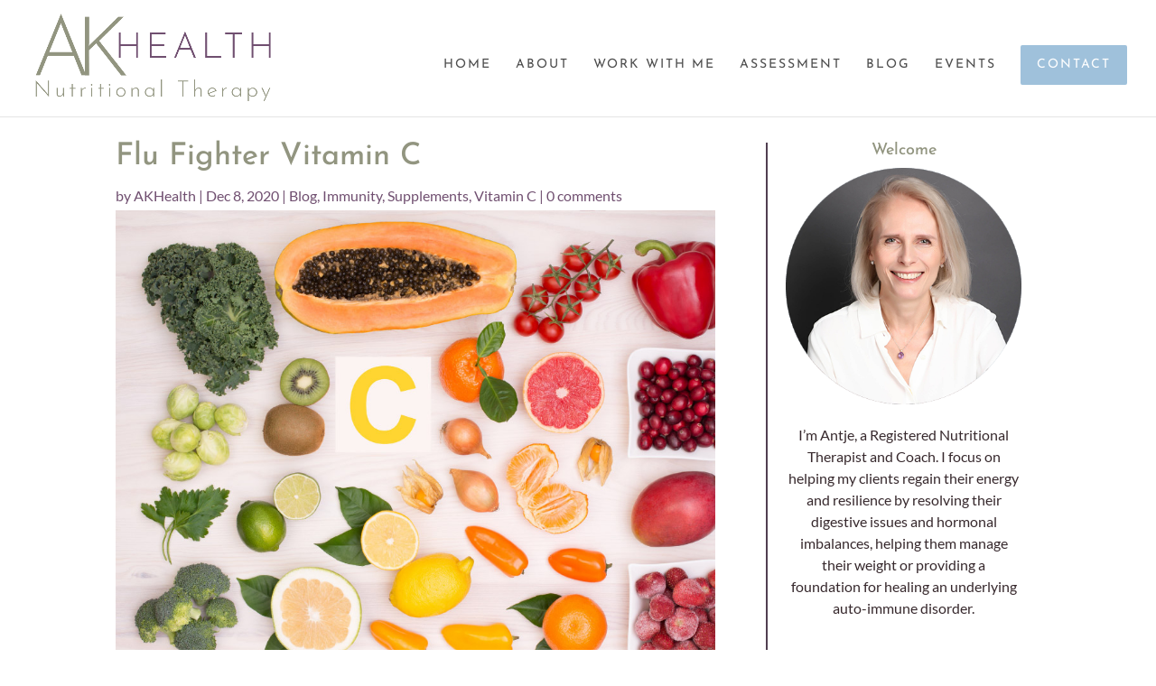

--- FILE ---
content_type: text/html; charset=utf-8
request_url: https://www.google.com/recaptcha/api2/anchor?ar=1&k=6LcXK0srAAAAAMCywh2JrRNPLf1QzfAWouWTdP35&co=aHR0cHM6Ly9ha2hlYWx0aC5jby51azo0NDM.&hl=en&v=N67nZn4AqZkNcbeMu4prBgzg&size=invisible&anchor-ms=20000&execute-ms=30000&cb=34b2dfxr778w
body_size: 48786
content:
<!DOCTYPE HTML><html dir="ltr" lang="en"><head><meta http-equiv="Content-Type" content="text/html; charset=UTF-8">
<meta http-equiv="X-UA-Compatible" content="IE=edge">
<title>reCAPTCHA</title>
<style type="text/css">
/* cyrillic-ext */
@font-face {
  font-family: 'Roboto';
  font-style: normal;
  font-weight: 400;
  font-stretch: 100%;
  src: url(//fonts.gstatic.com/s/roboto/v48/KFO7CnqEu92Fr1ME7kSn66aGLdTylUAMa3GUBHMdazTgWw.woff2) format('woff2');
  unicode-range: U+0460-052F, U+1C80-1C8A, U+20B4, U+2DE0-2DFF, U+A640-A69F, U+FE2E-FE2F;
}
/* cyrillic */
@font-face {
  font-family: 'Roboto';
  font-style: normal;
  font-weight: 400;
  font-stretch: 100%;
  src: url(//fonts.gstatic.com/s/roboto/v48/KFO7CnqEu92Fr1ME7kSn66aGLdTylUAMa3iUBHMdazTgWw.woff2) format('woff2');
  unicode-range: U+0301, U+0400-045F, U+0490-0491, U+04B0-04B1, U+2116;
}
/* greek-ext */
@font-face {
  font-family: 'Roboto';
  font-style: normal;
  font-weight: 400;
  font-stretch: 100%;
  src: url(//fonts.gstatic.com/s/roboto/v48/KFO7CnqEu92Fr1ME7kSn66aGLdTylUAMa3CUBHMdazTgWw.woff2) format('woff2');
  unicode-range: U+1F00-1FFF;
}
/* greek */
@font-face {
  font-family: 'Roboto';
  font-style: normal;
  font-weight: 400;
  font-stretch: 100%;
  src: url(//fonts.gstatic.com/s/roboto/v48/KFO7CnqEu92Fr1ME7kSn66aGLdTylUAMa3-UBHMdazTgWw.woff2) format('woff2');
  unicode-range: U+0370-0377, U+037A-037F, U+0384-038A, U+038C, U+038E-03A1, U+03A3-03FF;
}
/* math */
@font-face {
  font-family: 'Roboto';
  font-style: normal;
  font-weight: 400;
  font-stretch: 100%;
  src: url(//fonts.gstatic.com/s/roboto/v48/KFO7CnqEu92Fr1ME7kSn66aGLdTylUAMawCUBHMdazTgWw.woff2) format('woff2');
  unicode-range: U+0302-0303, U+0305, U+0307-0308, U+0310, U+0312, U+0315, U+031A, U+0326-0327, U+032C, U+032F-0330, U+0332-0333, U+0338, U+033A, U+0346, U+034D, U+0391-03A1, U+03A3-03A9, U+03B1-03C9, U+03D1, U+03D5-03D6, U+03F0-03F1, U+03F4-03F5, U+2016-2017, U+2034-2038, U+203C, U+2040, U+2043, U+2047, U+2050, U+2057, U+205F, U+2070-2071, U+2074-208E, U+2090-209C, U+20D0-20DC, U+20E1, U+20E5-20EF, U+2100-2112, U+2114-2115, U+2117-2121, U+2123-214F, U+2190, U+2192, U+2194-21AE, U+21B0-21E5, U+21F1-21F2, U+21F4-2211, U+2213-2214, U+2216-22FF, U+2308-230B, U+2310, U+2319, U+231C-2321, U+2336-237A, U+237C, U+2395, U+239B-23B7, U+23D0, U+23DC-23E1, U+2474-2475, U+25AF, U+25B3, U+25B7, U+25BD, U+25C1, U+25CA, U+25CC, U+25FB, U+266D-266F, U+27C0-27FF, U+2900-2AFF, U+2B0E-2B11, U+2B30-2B4C, U+2BFE, U+3030, U+FF5B, U+FF5D, U+1D400-1D7FF, U+1EE00-1EEFF;
}
/* symbols */
@font-face {
  font-family: 'Roboto';
  font-style: normal;
  font-weight: 400;
  font-stretch: 100%;
  src: url(//fonts.gstatic.com/s/roboto/v48/KFO7CnqEu92Fr1ME7kSn66aGLdTylUAMaxKUBHMdazTgWw.woff2) format('woff2');
  unicode-range: U+0001-000C, U+000E-001F, U+007F-009F, U+20DD-20E0, U+20E2-20E4, U+2150-218F, U+2190, U+2192, U+2194-2199, U+21AF, U+21E6-21F0, U+21F3, U+2218-2219, U+2299, U+22C4-22C6, U+2300-243F, U+2440-244A, U+2460-24FF, U+25A0-27BF, U+2800-28FF, U+2921-2922, U+2981, U+29BF, U+29EB, U+2B00-2BFF, U+4DC0-4DFF, U+FFF9-FFFB, U+10140-1018E, U+10190-1019C, U+101A0, U+101D0-101FD, U+102E0-102FB, U+10E60-10E7E, U+1D2C0-1D2D3, U+1D2E0-1D37F, U+1F000-1F0FF, U+1F100-1F1AD, U+1F1E6-1F1FF, U+1F30D-1F30F, U+1F315, U+1F31C, U+1F31E, U+1F320-1F32C, U+1F336, U+1F378, U+1F37D, U+1F382, U+1F393-1F39F, U+1F3A7-1F3A8, U+1F3AC-1F3AF, U+1F3C2, U+1F3C4-1F3C6, U+1F3CA-1F3CE, U+1F3D4-1F3E0, U+1F3ED, U+1F3F1-1F3F3, U+1F3F5-1F3F7, U+1F408, U+1F415, U+1F41F, U+1F426, U+1F43F, U+1F441-1F442, U+1F444, U+1F446-1F449, U+1F44C-1F44E, U+1F453, U+1F46A, U+1F47D, U+1F4A3, U+1F4B0, U+1F4B3, U+1F4B9, U+1F4BB, U+1F4BF, U+1F4C8-1F4CB, U+1F4D6, U+1F4DA, U+1F4DF, U+1F4E3-1F4E6, U+1F4EA-1F4ED, U+1F4F7, U+1F4F9-1F4FB, U+1F4FD-1F4FE, U+1F503, U+1F507-1F50B, U+1F50D, U+1F512-1F513, U+1F53E-1F54A, U+1F54F-1F5FA, U+1F610, U+1F650-1F67F, U+1F687, U+1F68D, U+1F691, U+1F694, U+1F698, U+1F6AD, U+1F6B2, U+1F6B9-1F6BA, U+1F6BC, U+1F6C6-1F6CF, U+1F6D3-1F6D7, U+1F6E0-1F6EA, U+1F6F0-1F6F3, U+1F6F7-1F6FC, U+1F700-1F7FF, U+1F800-1F80B, U+1F810-1F847, U+1F850-1F859, U+1F860-1F887, U+1F890-1F8AD, U+1F8B0-1F8BB, U+1F8C0-1F8C1, U+1F900-1F90B, U+1F93B, U+1F946, U+1F984, U+1F996, U+1F9E9, U+1FA00-1FA6F, U+1FA70-1FA7C, U+1FA80-1FA89, U+1FA8F-1FAC6, U+1FACE-1FADC, U+1FADF-1FAE9, U+1FAF0-1FAF8, U+1FB00-1FBFF;
}
/* vietnamese */
@font-face {
  font-family: 'Roboto';
  font-style: normal;
  font-weight: 400;
  font-stretch: 100%;
  src: url(//fonts.gstatic.com/s/roboto/v48/KFO7CnqEu92Fr1ME7kSn66aGLdTylUAMa3OUBHMdazTgWw.woff2) format('woff2');
  unicode-range: U+0102-0103, U+0110-0111, U+0128-0129, U+0168-0169, U+01A0-01A1, U+01AF-01B0, U+0300-0301, U+0303-0304, U+0308-0309, U+0323, U+0329, U+1EA0-1EF9, U+20AB;
}
/* latin-ext */
@font-face {
  font-family: 'Roboto';
  font-style: normal;
  font-weight: 400;
  font-stretch: 100%;
  src: url(//fonts.gstatic.com/s/roboto/v48/KFO7CnqEu92Fr1ME7kSn66aGLdTylUAMa3KUBHMdazTgWw.woff2) format('woff2');
  unicode-range: U+0100-02BA, U+02BD-02C5, U+02C7-02CC, U+02CE-02D7, U+02DD-02FF, U+0304, U+0308, U+0329, U+1D00-1DBF, U+1E00-1E9F, U+1EF2-1EFF, U+2020, U+20A0-20AB, U+20AD-20C0, U+2113, U+2C60-2C7F, U+A720-A7FF;
}
/* latin */
@font-face {
  font-family: 'Roboto';
  font-style: normal;
  font-weight: 400;
  font-stretch: 100%;
  src: url(//fonts.gstatic.com/s/roboto/v48/KFO7CnqEu92Fr1ME7kSn66aGLdTylUAMa3yUBHMdazQ.woff2) format('woff2');
  unicode-range: U+0000-00FF, U+0131, U+0152-0153, U+02BB-02BC, U+02C6, U+02DA, U+02DC, U+0304, U+0308, U+0329, U+2000-206F, U+20AC, U+2122, U+2191, U+2193, U+2212, U+2215, U+FEFF, U+FFFD;
}
/* cyrillic-ext */
@font-face {
  font-family: 'Roboto';
  font-style: normal;
  font-weight: 500;
  font-stretch: 100%;
  src: url(//fonts.gstatic.com/s/roboto/v48/KFO7CnqEu92Fr1ME7kSn66aGLdTylUAMa3GUBHMdazTgWw.woff2) format('woff2');
  unicode-range: U+0460-052F, U+1C80-1C8A, U+20B4, U+2DE0-2DFF, U+A640-A69F, U+FE2E-FE2F;
}
/* cyrillic */
@font-face {
  font-family: 'Roboto';
  font-style: normal;
  font-weight: 500;
  font-stretch: 100%;
  src: url(//fonts.gstatic.com/s/roboto/v48/KFO7CnqEu92Fr1ME7kSn66aGLdTylUAMa3iUBHMdazTgWw.woff2) format('woff2');
  unicode-range: U+0301, U+0400-045F, U+0490-0491, U+04B0-04B1, U+2116;
}
/* greek-ext */
@font-face {
  font-family: 'Roboto';
  font-style: normal;
  font-weight: 500;
  font-stretch: 100%;
  src: url(//fonts.gstatic.com/s/roboto/v48/KFO7CnqEu92Fr1ME7kSn66aGLdTylUAMa3CUBHMdazTgWw.woff2) format('woff2');
  unicode-range: U+1F00-1FFF;
}
/* greek */
@font-face {
  font-family: 'Roboto';
  font-style: normal;
  font-weight: 500;
  font-stretch: 100%;
  src: url(//fonts.gstatic.com/s/roboto/v48/KFO7CnqEu92Fr1ME7kSn66aGLdTylUAMa3-UBHMdazTgWw.woff2) format('woff2');
  unicode-range: U+0370-0377, U+037A-037F, U+0384-038A, U+038C, U+038E-03A1, U+03A3-03FF;
}
/* math */
@font-face {
  font-family: 'Roboto';
  font-style: normal;
  font-weight: 500;
  font-stretch: 100%;
  src: url(//fonts.gstatic.com/s/roboto/v48/KFO7CnqEu92Fr1ME7kSn66aGLdTylUAMawCUBHMdazTgWw.woff2) format('woff2');
  unicode-range: U+0302-0303, U+0305, U+0307-0308, U+0310, U+0312, U+0315, U+031A, U+0326-0327, U+032C, U+032F-0330, U+0332-0333, U+0338, U+033A, U+0346, U+034D, U+0391-03A1, U+03A3-03A9, U+03B1-03C9, U+03D1, U+03D5-03D6, U+03F0-03F1, U+03F4-03F5, U+2016-2017, U+2034-2038, U+203C, U+2040, U+2043, U+2047, U+2050, U+2057, U+205F, U+2070-2071, U+2074-208E, U+2090-209C, U+20D0-20DC, U+20E1, U+20E5-20EF, U+2100-2112, U+2114-2115, U+2117-2121, U+2123-214F, U+2190, U+2192, U+2194-21AE, U+21B0-21E5, U+21F1-21F2, U+21F4-2211, U+2213-2214, U+2216-22FF, U+2308-230B, U+2310, U+2319, U+231C-2321, U+2336-237A, U+237C, U+2395, U+239B-23B7, U+23D0, U+23DC-23E1, U+2474-2475, U+25AF, U+25B3, U+25B7, U+25BD, U+25C1, U+25CA, U+25CC, U+25FB, U+266D-266F, U+27C0-27FF, U+2900-2AFF, U+2B0E-2B11, U+2B30-2B4C, U+2BFE, U+3030, U+FF5B, U+FF5D, U+1D400-1D7FF, U+1EE00-1EEFF;
}
/* symbols */
@font-face {
  font-family: 'Roboto';
  font-style: normal;
  font-weight: 500;
  font-stretch: 100%;
  src: url(//fonts.gstatic.com/s/roboto/v48/KFO7CnqEu92Fr1ME7kSn66aGLdTylUAMaxKUBHMdazTgWw.woff2) format('woff2');
  unicode-range: U+0001-000C, U+000E-001F, U+007F-009F, U+20DD-20E0, U+20E2-20E4, U+2150-218F, U+2190, U+2192, U+2194-2199, U+21AF, U+21E6-21F0, U+21F3, U+2218-2219, U+2299, U+22C4-22C6, U+2300-243F, U+2440-244A, U+2460-24FF, U+25A0-27BF, U+2800-28FF, U+2921-2922, U+2981, U+29BF, U+29EB, U+2B00-2BFF, U+4DC0-4DFF, U+FFF9-FFFB, U+10140-1018E, U+10190-1019C, U+101A0, U+101D0-101FD, U+102E0-102FB, U+10E60-10E7E, U+1D2C0-1D2D3, U+1D2E0-1D37F, U+1F000-1F0FF, U+1F100-1F1AD, U+1F1E6-1F1FF, U+1F30D-1F30F, U+1F315, U+1F31C, U+1F31E, U+1F320-1F32C, U+1F336, U+1F378, U+1F37D, U+1F382, U+1F393-1F39F, U+1F3A7-1F3A8, U+1F3AC-1F3AF, U+1F3C2, U+1F3C4-1F3C6, U+1F3CA-1F3CE, U+1F3D4-1F3E0, U+1F3ED, U+1F3F1-1F3F3, U+1F3F5-1F3F7, U+1F408, U+1F415, U+1F41F, U+1F426, U+1F43F, U+1F441-1F442, U+1F444, U+1F446-1F449, U+1F44C-1F44E, U+1F453, U+1F46A, U+1F47D, U+1F4A3, U+1F4B0, U+1F4B3, U+1F4B9, U+1F4BB, U+1F4BF, U+1F4C8-1F4CB, U+1F4D6, U+1F4DA, U+1F4DF, U+1F4E3-1F4E6, U+1F4EA-1F4ED, U+1F4F7, U+1F4F9-1F4FB, U+1F4FD-1F4FE, U+1F503, U+1F507-1F50B, U+1F50D, U+1F512-1F513, U+1F53E-1F54A, U+1F54F-1F5FA, U+1F610, U+1F650-1F67F, U+1F687, U+1F68D, U+1F691, U+1F694, U+1F698, U+1F6AD, U+1F6B2, U+1F6B9-1F6BA, U+1F6BC, U+1F6C6-1F6CF, U+1F6D3-1F6D7, U+1F6E0-1F6EA, U+1F6F0-1F6F3, U+1F6F7-1F6FC, U+1F700-1F7FF, U+1F800-1F80B, U+1F810-1F847, U+1F850-1F859, U+1F860-1F887, U+1F890-1F8AD, U+1F8B0-1F8BB, U+1F8C0-1F8C1, U+1F900-1F90B, U+1F93B, U+1F946, U+1F984, U+1F996, U+1F9E9, U+1FA00-1FA6F, U+1FA70-1FA7C, U+1FA80-1FA89, U+1FA8F-1FAC6, U+1FACE-1FADC, U+1FADF-1FAE9, U+1FAF0-1FAF8, U+1FB00-1FBFF;
}
/* vietnamese */
@font-face {
  font-family: 'Roboto';
  font-style: normal;
  font-weight: 500;
  font-stretch: 100%;
  src: url(//fonts.gstatic.com/s/roboto/v48/KFO7CnqEu92Fr1ME7kSn66aGLdTylUAMa3OUBHMdazTgWw.woff2) format('woff2');
  unicode-range: U+0102-0103, U+0110-0111, U+0128-0129, U+0168-0169, U+01A0-01A1, U+01AF-01B0, U+0300-0301, U+0303-0304, U+0308-0309, U+0323, U+0329, U+1EA0-1EF9, U+20AB;
}
/* latin-ext */
@font-face {
  font-family: 'Roboto';
  font-style: normal;
  font-weight: 500;
  font-stretch: 100%;
  src: url(//fonts.gstatic.com/s/roboto/v48/KFO7CnqEu92Fr1ME7kSn66aGLdTylUAMa3KUBHMdazTgWw.woff2) format('woff2');
  unicode-range: U+0100-02BA, U+02BD-02C5, U+02C7-02CC, U+02CE-02D7, U+02DD-02FF, U+0304, U+0308, U+0329, U+1D00-1DBF, U+1E00-1E9F, U+1EF2-1EFF, U+2020, U+20A0-20AB, U+20AD-20C0, U+2113, U+2C60-2C7F, U+A720-A7FF;
}
/* latin */
@font-face {
  font-family: 'Roboto';
  font-style: normal;
  font-weight: 500;
  font-stretch: 100%;
  src: url(//fonts.gstatic.com/s/roboto/v48/KFO7CnqEu92Fr1ME7kSn66aGLdTylUAMa3yUBHMdazQ.woff2) format('woff2');
  unicode-range: U+0000-00FF, U+0131, U+0152-0153, U+02BB-02BC, U+02C6, U+02DA, U+02DC, U+0304, U+0308, U+0329, U+2000-206F, U+20AC, U+2122, U+2191, U+2193, U+2212, U+2215, U+FEFF, U+FFFD;
}
/* cyrillic-ext */
@font-face {
  font-family: 'Roboto';
  font-style: normal;
  font-weight: 900;
  font-stretch: 100%;
  src: url(//fonts.gstatic.com/s/roboto/v48/KFO7CnqEu92Fr1ME7kSn66aGLdTylUAMa3GUBHMdazTgWw.woff2) format('woff2');
  unicode-range: U+0460-052F, U+1C80-1C8A, U+20B4, U+2DE0-2DFF, U+A640-A69F, U+FE2E-FE2F;
}
/* cyrillic */
@font-face {
  font-family: 'Roboto';
  font-style: normal;
  font-weight: 900;
  font-stretch: 100%;
  src: url(//fonts.gstatic.com/s/roboto/v48/KFO7CnqEu92Fr1ME7kSn66aGLdTylUAMa3iUBHMdazTgWw.woff2) format('woff2');
  unicode-range: U+0301, U+0400-045F, U+0490-0491, U+04B0-04B1, U+2116;
}
/* greek-ext */
@font-face {
  font-family: 'Roboto';
  font-style: normal;
  font-weight: 900;
  font-stretch: 100%;
  src: url(//fonts.gstatic.com/s/roboto/v48/KFO7CnqEu92Fr1ME7kSn66aGLdTylUAMa3CUBHMdazTgWw.woff2) format('woff2');
  unicode-range: U+1F00-1FFF;
}
/* greek */
@font-face {
  font-family: 'Roboto';
  font-style: normal;
  font-weight: 900;
  font-stretch: 100%;
  src: url(//fonts.gstatic.com/s/roboto/v48/KFO7CnqEu92Fr1ME7kSn66aGLdTylUAMa3-UBHMdazTgWw.woff2) format('woff2');
  unicode-range: U+0370-0377, U+037A-037F, U+0384-038A, U+038C, U+038E-03A1, U+03A3-03FF;
}
/* math */
@font-face {
  font-family: 'Roboto';
  font-style: normal;
  font-weight: 900;
  font-stretch: 100%;
  src: url(//fonts.gstatic.com/s/roboto/v48/KFO7CnqEu92Fr1ME7kSn66aGLdTylUAMawCUBHMdazTgWw.woff2) format('woff2');
  unicode-range: U+0302-0303, U+0305, U+0307-0308, U+0310, U+0312, U+0315, U+031A, U+0326-0327, U+032C, U+032F-0330, U+0332-0333, U+0338, U+033A, U+0346, U+034D, U+0391-03A1, U+03A3-03A9, U+03B1-03C9, U+03D1, U+03D5-03D6, U+03F0-03F1, U+03F4-03F5, U+2016-2017, U+2034-2038, U+203C, U+2040, U+2043, U+2047, U+2050, U+2057, U+205F, U+2070-2071, U+2074-208E, U+2090-209C, U+20D0-20DC, U+20E1, U+20E5-20EF, U+2100-2112, U+2114-2115, U+2117-2121, U+2123-214F, U+2190, U+2192, U+2194-21AE, U+21B0-21E5, U+21F1-21F2, U+21F4-2211, U+2213-2214, U+2216-22FF, U+2308-230B, U+2310, U+2319, U+231C-2321, U+2336-237A, U+237C, U+2395, U+239B-23B7, U+23D0, U+23DC-23E1, U+2474-2475, U+25AF, U+25B3, U+25B7, U+25BD, U+25C1, U+25CA, U+25CC, U+25FB, U+266D-266F, U+27C0-27FF, U+2900-2AFF, U+2B0E-2B11, U+2B30-2B4C, U+2BFE, U+3030, U+FF5B, U+FF5D, U+1D400-1D7FF, U+1EE00-1EEFF;
}
/* symbols */
@font-face {
  font-family: 'Roboto';
  font-style: normal;
  font-weight: 900;
  font-stretch: 100%;
  src: url(//fonts.gstatic.com/s/roboto/v48/KFO7CnqEu92Fr1ME7kSn66aGLdTylUAMaxKUBHMdazTgWw.woff2) format('woff2');
  unicode-range: U+0001-000C, U+000E-001F, U+007F-009F, U+20DD-20E0, U+20E2-20E4, U+2150-218F, U+2190, U+2192, U+2194-2199, U+21AF, U+21E6-21F0, U+21F3, U+2218-2219, U+2299, U+22C4-22C6, U+2300-243F, U+2440-244A, U+2460-24FF, U+25A0-27BF, U+2800-28FF, U+2921-2922, U+2981, U+29BF, U+29EB, U+2B00-2BFF, U+4DC0-4DFF, U+FFF9-FFFB, U+10140-1018E, U+10190-1019C, U+101A0, U+101D0-101FD, U+102E0-102FB, U+10E60-10E7E, U+1D2C0-1D2D3, U+1D2E0-1D37F, U+1F000-1F0FF, U+1F100-1F1AD, U+1F1E6-1F1FF, U+1F30D-1F30F, U+1F315, U+1F31C, U+1F31E, U+1F320-1F32C, U+1F336, U+1F378, U+1F37D, U+1F382, U+1F393-1F39F, U+1F3A7-1F3A8, U+1F3AC-1F3AF, U+1F3C2, U+1F3C4-1F3C6, U+1F3CA-1F3CE, U+1F3D4-1F3E0, U+1F3ED, U+1F3F1-1F3F3, U+1F3F5-1F3F7, U+1F408, U+1F415, U+1F41F, U+1F426, U+1F43F, U+1F441-1F442, U+1F444, U+1F446-1F449, U+1F44C-1F44E, U+1F453, U+1F46A, U+1F47D, U+1F4A3, U+1F4B0, U+1F4B3, U+1F4B9, U+1F4BB, U+1F4BF, U+1F4C8-1F4CB, U+1F4D6, U+1F4DA, U+1F4DF, U+1F4E3-1F4E6, U+1F4EA-1F4ED, U+1F4F7, U+1F4F9-1F4FB, U+1F4FD-1F4FE, U+1F503, U+1F507-1F50B, U+1F50D, U+1F512-1F513, U+1F53E-1F54A, U+1F54F-1F5FA, U+1F610, U+1F650-1F67F, U+1F687, U+1F68D, U+1F691, U+1F694, U+1F698, U+1F6AD, U+1F6B2, U+1F6B9-1F6BA, U+1F6BC, U+1F6C6-1F6CF, U+1F6D3-1F6D7, U+1F6E0-1F6EA, U+1F6F0-1F6F3, U+1F6F7-1F6FC, U+1F700-1F7FF, U+1F800-1F80B, U+1F810-1F847, U+1F850-1F859, U+1F860-1F887, U+1F890-1F8AD, U+1F8B0-1F8BB, U+1F8C0-1F8C1, U+1F900-1F90B, U+1F93B, U+1F946, U+1F984, U+1F996, U+1F9E9, U+1FA00-1FA6F, U+1FA70-1FA7C, U+1FA80-1FA89, U+1FA8F-1FAC6, U+1FACE-1FADC, U+1FADF-1FAE9, U+1FAF0-1FAF8, U+1FB00-1FBFF;
}
/* vietnamese */
@font-face {
  font-family: 'Roboto';
  font-style: normal;
  font-weight: 900;
  font-stretch: 100%;
  src: url(//fonts.gstatic.com/s/roboto/v48/KFO7CnqEu92Fr1ME7kSn66aGLdTylUAMa3OUBHMdazTgWw.woff2) format('woff2');
  unicode-range: U+0102-0103, U+0110-0111, U+0128-0129, U+0168-0169, U+01A0-01A1, U+01AF-01B0, U+0300-0301, U+0303-0304, U+0308-0309, U+0323, U+0329, U+1EA0-1EF9, U+20AB;
}
/* latin-ext */
@font-face {
  font-family: 'Roboto';
  font-style: normal;
  font-weight: 900;
  font-stretch: 100%;
  src: url(//fonts.gstatic.com/s/roboto/v48/KFO7CnqEu92Fr1ME7kSn66aGLdTylUAMa3KUBHMdazTgWw.woff2) format('woff2');
  unicode-range: U+0100-02BA, U+02BD-02C5, U+02C7-02CC, U+02CE-02D7, U+02DD-02FF, U+0304, U+0308, U+0329, U+1D00-1DBF, U+1E00-1E9F, U+1EF2-1EFF, U+2020, U+20A0-20AB, U+20AD-20C0, U+2113, U+2C60-2C7F, U+A720-A7FF;
}
/* latin */
@font-face {
  font-family: 'Roboto';
  font-style: normal;
  font-weight: 900;
  font-stretch: 100%;
  src: url(//fonts.gstatic.com/s/roboto/v48/KFO7CnqEu92Fr1ME7kSn66aGLdTylUAMa3yUBHMdazQ.woff2) format('woff2');
  unicode-range: U+0000-00FF, U+0131, U+0152-0153, U+02BB-02BC, U+02C6, U+02DA, U+02DC, U+0304, U+0308, U+0329, U+2000-206F, U+20AC, U+2122, U+2191, U+2193, U+2212, U+2215, U+FEFF, U+FFFD;
}

</style>
<link rel="stylesheet" type="text/css" href="https://www.gstatic.com/recaptcha/releases/N67nZn4AqZkNcbeMu4prBgzg/styles__ltr.css">
<script nonce="BP7-j41pmaOxQMpVnKFajw" type="text/javascript">window['__recaptcha_api'] = 'https://www.google.com/recaptcha/api2/';</script>
<script type="text/javascript" src="https://www.gstatic.com/recaptcha/releases/N67nZn4AqZkNcbeMu4prBgzg/recaptcha__en.js" nonce="BP7-j41pmaOxQMpVnKFajw">
      
    </script></head>
<body><div id="rc-anchor-alert" class="rc-anchor-alert"></div>
<input type="hidden" id="recaptcha-token" value="[base64]">
<script type="text/javascript" nonce="BP7-j41pmaOxQMpVnKFajw">
      recaptcha.anchor.Main.init("[\x22ainput\x22,[\x22bgdata\x22,\x22\x22,\[base64]/[base64]/MjU1Ong/[base64]/[base64]/[base64]/[base64]/[base64]/[base64]/[base64]/[base64]/[base64]/[base64]/[base64]/[base64]/[base64]/[base64]/[base64]\\u003d\x22,\[base64]\\u003d\x22,\[base64]/DnlV4YcKzw5nDgsOPBcK4w69lG0E0N8O/wp/ClwTDpD7CrsOoeUNswrQNwpZjXcKsejjCmMOOw77CpxHCp0pcw6PDjknDrx7CgRVpwovDr8OowoEsw6kFVsKIKGrCicKqAMOhwq3DgwkQwrDDisKBATsMRMOhN0wNQMOOX3XDl8Kbw4vDrGt/HwoOw6DCqsOZw4RdwrPDnlrCpTh/w7zCmCNQwrgAdiUlTH/Ck8K/w7bChcKuw7IODDHCpxp6wolhMsKhc8K1wqjCqhQFQQDCi27DjU0Jw6kMw6PDqCtyYntRC8KKw4pMw7N4wrIYw4fDlyDCrTLChsKKwq/DiwI/ZsKswoHDjxkpfMO7w47Dl8Ktw6vDokfCkVNUXMOfFcKnAcKhw4fDn8K7NRl4wpzCpsO/[base64]/[base64]/CssKsw5JiwqY0w7NSbBHCtlPDt3UNfsKldMKCWMOxw5/DnC9Kw4t8fTrCgSoxw5I7EjLCmsK/[base64]/Ci33CmGE+EnTDg8K4wrpQG8OTD3TCj8KzEm9yw47DpMKLw7DDjTzDoGxJwpwgV8KVZ8OESR1JwpjCvj7Dm8OXAmbDrnFvw7rDo8K8wqwNIsOuWUXCjcOwaV/CtGVIQsO5OsK/[base64]/Cn1YVCsKYJsKtWsOPHMO2QMOzw60XCVt4HzzCjcONSh/DlsKlw7HDpT3CjcOAw6FWeS/Dh0bCgHtYwqU1fMKnY8O6wpN1eXQzdMOOwqdCKsKYZT3DqgPDnDcNIxY0S8KUwqlaecKbwoZlwp5Dw4DChQ1cwpFXdT3DgcODYcO4OizDhxZFAEDDnX3CpsOJdcOvHRMmbiTDmsOLwoPDiyHCsQUdwo/ClRrCv8Klw4PDtMOeO8O8w4jDhMK1ZDQYB8K9w6TDgUtcw4/DgnLCtsKccFXDq3VvDGEqw6fClFDCgsKfwrHDlnxTwocpw4lZwpUlVknDilPDmsKYw6rDncKUasKLaU1gYxbDhMKyHw7DgmMNwofCjG9jw4tzN1d+GgVJwrrCgsKkMQp2wrHCpiBhw7pZw4PCiMOnI3HDisKowrbCnUvDjBtfw6rCrsK2IsK4wr3CtMO/[base64]/ecOvwpnCjMO5JCbDosKCwrHDkQRgwpPCocOtVsOgfcOMWhzCrMO1YcO3Rw1Hw4c/wrHCs8OVLcObNsOvwqrCjQbCvXUqw7vDrBjDkgVGwqTCpRIgw7RIU389wqUHw6FyEB7DiBTCucKTw6PCuWTCrMKvBMOuJm5BCMOPHcKHwrjDp1LCnsOQNMKGMCHDmcKZw5vDs8KtFELDkcO/J8Krw6BKwpbDpsKewqvCucOfERHCoFzDisKKw5Iwwq7Ci8KHABwKX3NpwrvCgU1GbQjCo0NlwrvDnsKkw7k3B8OSw41+wr9ewpY/YCDDn8Khwo8pfMOQwrdxRMKEwr88wo3DkRNOA8Kowp/CqcO4w5hgwpHDr0bDkWQIVxA/[base64]/Doy7DosKVQ1bCgF4eJcOsw75aw7TCu0XDrMKyGkPDuU3DjcOzXcO/[base64]/wpYQfsKwwptuwpZTNcOeUBLDmcO/[base64]/dXhEQlQvC8KBGMOYDsKWX8O2SAcOwognwp/Cs8OaLMOjecOpwqRKBsOOwqgtw5zDiMO1wr5Lw6ElwqjDgxAgRy7DkMOfecKywqDDj8KQKcOmScOLKWTDisK1w7bCvS57wozDssKFO8OZwokjCMOyw7HCtAlyBnUOwoUWS0bDu1txw7LCksO9wqghwp/DnsOJwpbCtsKEFWDCkUzCkirDr8Kfw5BTRcKxXsKCwolpIhPCim/CtHwzwqUFPTnCl8KOwp/DtigBLQ9uwo5NwoBowqdlZxfDknDCpmllwqhpw74+w417wojDh3XDmsKOwrrDvMKwbQc9w43DlCvDtcKXwp/[base64]/JCo+wopIChs4w6zDiBh+w4Bgwo/DhcOswqVJJX8xacOjw49CwpgQaixVdsO/w68XZAk5ZRXCsFXDoAYjw77Cu1/DncODDEpOQsKYwovDlXjCuy5gIx/DjMOgwr1GwrwQFcKaw4PDm8KHwobDjcO+wp7Cn8KyPsOnwp3CsSPCgsKpw6ArWMKjNGNJwqLCjsO4woTCryrDu0hzw5XDumEbw5tiw4bChcOmKSXCgMOcwph2woTCmS8pfxPCiEPDhMKswrHCj8KoEsK4w5h+H8Oew4LCnsOzAD/Dvk7Dt0ZFwpfDkS7CusK9QBl5JU/[base64]/DkMOMLzdUacKcw6BgG8K8w7bDtWA9CE0XScOHYMKWw4rDsMOnwoxRw77Dig/CvMOJwqwTw5VWw44sQWLDm0gqw4vCnkTDgcKEf8Klwp59wrvCgsKdQMOQf8Kkwp1AfU7CmyZVecK8fsOFQ8Khw7IXd3bChcK7EMKWw6fDt8KGwrU9eFJ9w4PCmsOcEcOBwoxyYWLDul/ChcODZ8KtNl9bwrrDl8Ksw6FjXMKAw4wfFcORw7IVBsO4w4lfd8KyZTpvwqhHw4vCh8K9wozCgcKUCcO+wpjDh3Nww6LDmTDCtMOJXsOqNsKewolfAMOjJsKww7RzVcKxw7nDpMO5ZEo4w70gDsOMwopEw5Jhw6zDsB/CmnvCl8KXw6LCpsKjwofDmQDDj8Kaw6TDrMOIaMO/ezYMPlViN1nClH8Zw6LCrVLCp8OTPi0pdsOJegzDvwXCvTbDqMO9FMKUfz7DjsKZZybCkMOrecOZZ3/CgWDDiDrDkjhgasKZwqt5w6fCnMKXwp/[base64]/DlSfDmsK/w6XCrzVGNMKMEk9vAR3Cr8O1wp4PwpPCtsKxOUvChQoYNcO4wqNYw6gTwrhhwpHDncKLanPDjsO+wrDCvGPCjcKkS8OKwqFrw57DhFDCt8KZAMOKSkllKMKFwq/DumFNTcKWVMORwqtYWsOwKDgQLcO8AsKfw5DCjGYGbmAww4TCmsKNTU3DscKSw63DmUfCtlzDk1fCvRoewpbCrMKxw5fDsQkbCm1iwoF3Y8OTwrcNwqnDoQnDjgrDul9GUXrCt8Kvw5DCocOWWjHDuEHCl2LCux/Ck8KwH8O4CcO9wpBpCMKDw4VhfcKswqAHasOzw79pfHR9YWXCqsOnFC3ClSvDh3LDmiXDnEZhbcKkXhVXw6HDusKowotGwp1XVMOecy7DtQrDiMKow5BDfEfDjsOiwrEmPcO5wrbCtcKjSMO3w5bChxQqw4nDjV9Wf8O8wofCpMKJDMKRccKOw5BbSMOew64GJsK/[base64]/[base64]/Cp3ZWw5xYwpdJP2bDnyLDjsK9wp9OLcO3wq3CkMK5awI9w6s9TFkUwotJPsKvwqNLwq5AwpoReMK+GcK/wrhOcDBwC3TCpAxFBVLDm8KZIMKSOcOyKcKSM28VwpxHdz/CnX3CjsOhwqvDucODwrQXYlTDscKhFH3DuTNtInZYIsKHNMKYXMKCw5PCoxbDlcOBwpnDmmIcLwh/w4rDl8KQBMOZZcKVw5ocwprCocKSZcO/wp0JwofDpD4MBwJXwp3DsF4FVcOqwrNIwrjCn8OOSDABO8O1D3bCgEzDmsKwA8OcG0TCr8KKwo7ClQDCjsKUNRI8w5IoSwXCoCQ9wrRwO8KFwrhJIcOAcCTCvU9AwoAEw6TDmmlzwox6d8OJSH3CpwzClVJwOlJ+wpJDwr/Cv0dbwq5jw607eW/[base64]/Dt2fDmSABEMKTGcK8wq3DqMKPwoXCu8O5wprCsMKYR8KQNwZvC8KVLjnDjcOmwqoFdzVPP1vDmMOrw4/DjRAew61bw4lRUyTCkcKww6LCisKhw7xJacKhw7XDp2XDtsOwO28Aw4fDrnwARMORw44Tw64fWcKuTTxnH2FMw54/wqXCoQkFw5bDisKmD2bDpMK7w5rDucO8wo/CscKuwqk2wrxEw5/DiGFGw6/Dp34bw7DDucKIwqt/w6HCrwMFwpbDhWPDnsKkwqkMwpkkAsKoGxNtw4HDnh/CuCjDqWXDog3Co8KvLwRrwoNdwp7CnDnCqsKrw44Uw5ZDGMONwqvDnsKZwq/[base64]/DgsOCw57DtsKXwoTDsTPCszvCosK0w6/[base64]/DjwzDjjPClVPCm8OZNsKUw6dewpPDo8OaBMKfJgQjVsKuR0gqQ8KgI8ONasOca8KBwr/CrWTDiMOUwoTChzbDoCpddCbCsSoLw5V5w6YgwpjDlinDgyjDlMKwOcORwqxKwoDDsMKGw6PDoGhmQMKzM8KPw4DCvMObK0M1PFvDny0rwp/DmTp3w7rCmRfCuHEOwoABUE3Ci8Kpwpkuw7nDtXhnBsKgD8KHB8KjKChzKsKBTMOvw7FpYibDjkvCrsKfSV1NOCdqwowdO8Kwwqd7w43Cg1Uaw5/DlB3DisOqw6fDmQbDqj/[base64]/Cj8K6MsK6wrhyB8KgwrPDjA/Cu8OCcUHDvSwnwqFGwpHCusOLwrJYbD/CqMOvCQ5QHFdLwqfDrkVGw6DCq8KddMOBDnxrw4YXGsK/w67DjsOpwqzClMOee0Z3LHxYYV8ywr3CsndifsOYw4EQwpR4JcKDCsKPIcKJw7/DqMKBKcO0wrzCjMKuw6MIw4Yzw7FrdsKpZiZ3wpPDpsOzwobCl8Ouwr7DuVXCg3/DjcOKwr51w47CksKcbMKVwod4DcKHw7rCuj4iK8KKwp8Gw74pwqLDu8KpwoFhFsKgTcKIwpLDmTzCtEzDlWV1cyQ/[base64]/DqXUswrbCr3nDgGpNw4FqZsK/dXp4wpzCpMKyw47DqcKfw53DqmUSEMKDw5/CscODO1J8w7nDqWZFwpnDmFdWw6DDnMOdOV/Dp3fDjsK1PV5tw6rClMOvwrwDwpXCn8OYwoZ+w7PCnMK7B1QJNFsNGMKfw5XCtFUQw6tSBWrDq8Ksb8OfE8KkRwdNw4TDjxEFw6/CrRXCvMK1w7VsfsK8wqp9W8OlZMOVw4BUw6XCiMORBw/[base64]/[base64]/DpMKuU2soTMOtwogNw5c0w58vZRVpSG4GLcK2N8OBwpLDt8OewonCi23CpsO7PcK5EsKdAMKjw5XCmMK/w7zCuzjClCErZ1ZvUnLCgMOGT8OeDcKjIcKywqcjPX5ya3HDgSPCt1V0wqjDmnhsWMKSwqXDhcKGw4Vww5dHwobDrMKZwpDDh8ODPcK9w6nDksOIwpI+dzrCusO3w7TCrcOyD3zDu8O/woPDkMKmDyXDjz5/woZ/[base64]/CrinDo8KqwqzCh8Kgd8OcVWbClwN4w5vDumPDgcOAw48rwoPDl8KHHD3CrDY4wqrCshB+YE7DjsO8wqJfw6bDuCEdEsKZw4BAwo3DusKaw7jDjVMAw6TCrcKewoYowrJED8K5w5PDssK0YcO2MsKBw73DvsKCw51xw6LCv8K/w4xsIsK+SMO/C8O7wqnDnG7Cr8KMdwDDowzCrHA6w5rClMKbDcOkwpIywocsN24cwowoI8K3w6YoETQCwqQowrzDrUbCqMKQDkIlw5jCrRZZJsOpwqnDq8ObwrTCmV/DoMKZHmhEwrTDi1dyP8KwwqZMwovCocOQw5x/w69NwprCsEZvSCnCscOCORBUw4/Cj8KcBBhRwp7Cs0jCjiwkFDvDrHoaA0nCgS/Cq2JgJW7CnsO6w5fCnBXChlslLcODw7dqJsOhwo8gw73Cn8ONCRJRwo7Dt0XDhTbDpHXCnSswV8KXFMOawqpgw6TCmwgywoDCmMKJwpzCknTCrgZwEknCk8Oew78uBW92EsKZw4rDrBbDihJ/Jg/DqsKswoHCucORUcKPw5rCnThww4YZaVUVD0LDkMOAccKKw49aw4rCtBrDl0/[base64]/Dg8O9DRnDqMKyE8Ohwq8zXsK4I8OLCMK+NEcWwqomVcO1M1/DgGnCnkzChcOyYj7CjEXCjsOLwoPDmBrDmcOrwqsWFnAmwqBBw4UBwpfCgMKfVcKcGcKRPk/CgcKvQsOAaBJCwqvDtcK8wrjCvMKGw5bDi8Kbw75iwoPCp8OlfsOsHMOcw71gwolqwqUID1vDuMOlT8OAw5cSw69Gwoc9bwVIw5Fiw4NAFsKXKlFBw7LDm8ORw7HDmMK7ayrDmAfDkjLDg1/CtcKpEsO+N1LDjcOAIsKSw7t3EjzDmk/DphjCsi0cwqrCkTQfwrTCmsKfwq9AwoF8LkbDpsKtwpU/OSgMa8O5wq7DksKbecOUHMKywocfN8ORw63DtMKDJCFaw7bChhhLSTN/w4jCn8OPMMO2eBPClns/woZAFgnCpcK4w79TY28YUcOAwqw/QMOTMsKqwpdIw5p7a2TChmp1w5/CsMKvOz0Dw7Bpw7dsRcKxw6fCjXjDicOFScOFwoTCsERVIAXCk8OFwrrCv1/[base64]/DmcOuIMKOwrzCrTxmw5nDv0TCrAzCpMOiw4/CsMOKwp0bw7I1WwsAw5IDclU6worDgMORGsKtw7nCh8OKw58kMsKaKhZnwrw5J8Kbwrglw5NKIMOnw6hkwoU0wq7CnMK/HQPDmh3Co8O4w4DDj31aDMOzw7HDkhRID27DhXsIw709EsOUw5pMWD/DrsKuSQsZw4JiWsO+w5XDisKkA8KbYsKVw5DDvMKIcQ8WwpYfa8KedcO9wpPDm2nCl8ODw5bCrxJIf8ObIAHCoBg2w6Jrd1FAwrXCoGRcw7HCp8O6w7cwRMOjwq7DgMKjOsO2wprDjMO5wo/CgjTClG9KWVHDicKkDENLwr/DosOIwoBGw6PDtMOJwqvCiE5/UmtOwoERwrDCuDA5w6AFw48zw5bDgcOCXcKaesOCwpzCrMOGwrbCo2Fqw7HCgMOPQR0DMcOYHhHDkwzCpjjCrsK3VsKCw7nDgsOzUk/[base64]/wpFgM0LDvHglBcK5w68Ww6PCjsO0wqTDjMOEDQTDvMKnwoTChhvCt8KhFcKJw6jCtsKHwoHCg0sbf8KQYHAww455wrdowo4Vw5x7w5jCj201DcOfwox8w4dfJVk0wpHDqAzDmsKhwq/[base64]/CjsKkwqcAwpAGbMK9A1oMW8KqwoFSV8OlFsKgwobCh8OlwqzDjFVTZcK/NMKxAynCi3gSwp4FwopYWMOhwpvDnxzClm8pbsO2ZsO+wpINDjUZWQR3W8KKwprDkyzDssKvw47Cmy46enApej5Fw5c1w4PDq3F/wqfDpzbCjBbDv8O5GMKnHMKcwrsaewzCmcOyL3jDo8O2wqXDvijDrlEmwqbCjQMowqLCvzjDjMOHwpUbwqbDisOFw5N9wrwNw6F/[base64]/ak/DrwLClsKEw6jDt3ErwptqwpkswrIJRMKDSMKMLTPDpcOrw4heVGMBSsOuAAYNecKQwr5xYcOQJ8O7ecOhKhDDjnssOsK1w68DwqHDmcKvw6/DucKLUGUEwq1dM8OFw6PDtsKMI8K4XcKRwqNHwppAwovCpgbCucOpPzs6eFLDj17CuEoIaHhzeHjCkhXDu1rDmMOaXyszccKDw7TDlFLDlhnDk8KRwrfDosODwpNUw7F5AXTDiU3CoDrDnAvDmQbDm8OQOcKhTsKTw7fDglwcdVbCpsOSwo9Qw6RqfiXCqjE/AjtOw49+RjBLw4h+wrjDgMOOw5ZxY8KLw7lyDEcPVH/DmsK5HMO+d8OiRCNBwr56LMK7BElewroKw64+w6zDrcOwwoIiSCPDocKJw4bDuR9EVXlqacKtHmrDpcOGwqd+fsKuWR0WMsOZX8Obwp8RDmUId8OWXWnDqQfCiMKcw6bClsO4ccOSwpYRwqXDvcKUG3/Dq8KOcMKjfBtTcMOZBTLCjxBBwqrDpT7CiiTChQ7DmiXDu1MRwqbDghPDmsOlIwAQKMK1wp9Lw6I7w6TDjwQew5ReMsKteTDCrsOUF8OMRX/ChxDDvAcsBTlJLMOxNsOYw7Qgw5tRO8OJwoXDhm08ZQvDtcKcw5JdCMODRHbDvMOKwobDiMKPwr9dw5FYRGYaPljCll/[base64]/ClyYMwpHCicOTwrfCh8K1Iztpw55XwrTDogQkAMOdw43Dkj4TwrRww5cvR8OkwofDtGo0RlZMEcKefsODwqIdD8OjW3fDicOUGcOQF8OSwrwCVcK7PsKLw54NaT/CpyvDuTNgwo9MflPCpcKXesKYwqIdTsKEBcKkZgXCr8OxR8OUw5jCo8K7ZWRGwoUKwpnDoWUXwpDDvRkOwprCmcKKXnRQIGA1X8O6T1XCqB06RQwrRCLCiCXDqMOMW2B6w6JABcKSAcK4f8K0wrxrwo7CvEd6MBnCvApaVRhDw71VXSDCk8O2KFLCs2xqwr8/Kw4Qw4zDucKRw4vCk8Ofw5V3w5fCnh56wpjDkcOgw67ClMODTAxYAMKwdiHCn8KzWsOoMgrCvSAswr/CksO+w5zDr8Klw68IcMOiLzrCoMOZwrAlw7bDtznCqcOabcOTfMOFQcKjAl0Uw5AVHcODNzLDjcKbQmHCgHLDgG0Uf8KOwqs/wrdpw5xdwoxtw5RqwoNTc1Q2w54Iw4xTRxPDlMKMUsOVUsKWFcOWV8OPfz3DoSwXw7p1VTrCtMOiLkMqRcKRWS/Co8OtasOLwpfDu8KlQVDDiMKhHxPCtcKvw6jChMOZwpUud8KwwrsvIinCrAbCjFnChsOlTMOrIcOtO2h2wqTDiidwworCsi4NBcOkw4wcLEAGwr7DlcOMI8K8BhEqTSjDkcK6w4c8w5nCmXfDkF7CpijCoz9GwqLDqsKpw5YsO8OJwr/Ch8Kdw6w0dsKYwrDCi8K3ZsONfMOCw51FKytbwrTDqkbDksKzQsOew5oGwo1yEMOidMOcw7U2woYSWVHDrRx1w4PCoQAIw7AZMjzDmcKYw47CtALCtzpqP8OrUyLCl8OTwprCssO+w5nCr1k9DMK/[base64]/[base64]/Cp8KOwp/[base64]/w4vDjMOUdCN9wo8Rw6jDksOIMsOjw63Dr0EJw7PDnsO/LnTCjcKuwrTCujQYLmd0w55QAcKSWhLCkA3DhsKbBMKUK8OjwqDDrC/CvcOnZ8KSwp/DscOBOcOZwr9yw7bDgyVGdMKXwodmEg3CmU3DocKDwqDDocOUw7pLwqDChkNOAsOewrpxwoZiw7hUw7vCucKVAcOXwoDDpcKBeGAQbwnDpHZlIsKgwo43VUUYIkbDk3/[base64]/Dh8OhP1lew4kyw77DkjViwqnClAsWNCHCsCoSSMKtw5jCnmt5F8KJUxV5EsO7MhYVw4PCjcKkLALDq8OdwoPDtFUMworDpcOsw601w7HDmMOCasOZFAtIwr7CjT3Dvn08woDCuzFYw4nDpcK0KQk6OsOkex1vUivDlMK9bsOZwqjDvsOiKWM9w51LOMKibsOIMMO/[base64]/UcO0DMKeVMOFKMKhw5YCa3vDt8Kqw5MJYcKNwqNpw4rCmVnCkcKIw7/DiMO6wo3DoMOVwqhLwpxGRsKtwpFBT07DvMKeH8OVwqVMw6jDt0DCsMKywpXDsy7CpMKgVjsEw5bDtCEFfhVzbUxMYGwHw5rDkUAsWMOeQcKyOD0ZZMKCw5nDiVYWQGzCigF9QmcnLn3DpVrDjCPCoD/ClsKUKMOLScKIM8KkHMOzS0IdMgdKZ8K5CEwxw7bCicOjZcKEwqB4w4Qfw5vDmMOHwqkawrbDnEjCssOweMK5wr1xHC4IJT/ChWldH0/[base64]/Dv8KZZcKfwq0Pw6TDuMKjIBEGMcK2Cw3CkcOtwp4/w45Uw4tPwpvDiMOCVsKsw7bCuMK3woMfbG/Dj8KFw67CrMKSB3NJw6HDrMO7OUTCpsODwprCuMK6w57CqMOAwp4Kw53Co8ORVMOIV8O0IiHDr0DCoMKFSHXCl8Okwo3CtsO3NEMHF3UBw65owoNLw5FBwpdVChLDlG7DlzXCr18wc8O/ED8ZwocOw4DDmBjCpcKrwrc9QMOkfD7CjETCusKycw/Ci2XCt0JsYsOTR1otR0/[base64]/DnMK7wqXDgMOGwoTDhRF+aDhUwrLDvw5lUnoAH0QJRcKSwo7Cihgswp/DhzdPwrACSsOXMMOywq3Ct8ObVRzCpcKTJ0UWwr3CjcOWe3gEwpxff8OXw47DkcOTwrhow59Rw53DhMKPIMO7eGoYasO5wqUwwqDCqMO5FsOJwrrDvhjDqcK2bMKPTsKlw5R6w5XDkwYkw43DiMKQw6rDjULCm8ODQ8KcO0JwFTITXj1tw5R3YMKuJ8Opw4/[base64]/DuArDiMKJdcKPVXjDqMOCE8OqS2V1QMKAU8OzwozDiMKHfcKswr3Dr8KWAsKDw6tFwpHDisKKw6c7HELCjcOow5NBR8OEXyjDtsO+LzDCnhJvWcKkGnjDlTsTCcOWPMOKSsKvdUM8RRI6w6vDsVACwpcxdcO/wo/CucOtw60Ew5h4wpzDvcOhdcOEwoZJRhjDvcObIMOYwpk4w5YYw4TDhsO1wpwzwrbDhsKYw69NwpbDqcK7wq7CucOgw4VRKQPDksKfJ8OTwoLDrmIwwqLDrV5Uw6Ahw75DDsKOw7xDw4Jew5rDjQt9wq/[base64]/ChyLDuHnCqmLCgsK6woDCt8KgGHDDmGZNf8OvwqrChlV7fzp7eTlFb8OhwoFALx1aG09/w7oRw5IWwpVOLsKxw68bVsOTwoEJwrbDrMOdSVkhPAbCpglLw5vCrsKRL04CwqB6AMOPw5fCnFjDsz4hw6QBCMOgF8KIOCTDpCvDi8K5wqTDisKZTE4Lcktzw4Myw6Ajw6nDhMObAk/Co8OZw4d5KmAlw7VGwoLCusKjw6QUN8OMwoHDhhzDjSBhIsOtw5N6L8KQMX3DkMKhw7NRwonDjMOAZBbCmMKSwqs6w5kEw77CshFwecOAGxhDZmTDh8OuDxw8w4PDj8KKJMKQwoPCkDEpL8KdTcKjw4HCuF4NanbCphhlO8K6HcKew6lSYTzCi8O/Cg1HUVd3GGEYMMOrYnvDkz3DnHsDwqDCimhCw41zwrPCqlrCjQtTPTvCv8Oeaz3DkDMhwp7ChjTCg8KAW8KhE1lgwqvDgxHCpU9GwpHCmcO5EMKSIsO9woDDjsOzWHMeE2jCocKxRQjDtcKDScKDVMKTSxXCpltIwovDnS/DgmPDvCUswrnDpsKywqvDq1l9QcOFwqwBKgUAwplyw5MOAsKsw5cfwopMDCx8wpxpWsKawpzDtsOZw6ogCsOMw7vDqsOwwqo/[base64]/DiBDDnMO9w6lTQ17ClmdiFkzCicKLan95w7zCrcKrSU5rf8O1YG3Dg8KqWmvDksKJw5ZhCzgDTcOHecKUTxFlDgXDvHbCkHkYw7/DkMOSwrRGaijCvXpkS8KJw7TCuRbCsVjClcOaeMKKwodCFcKPJS9TwqZqXcOgJSM5wqrDkVFqIktYw7/Dk0chwp5mw6AxfXgADMO8w557wp82SMKiw5YEL8KqPMKmKi7DsMOfQSNEw6nCj8OJfAcMEQnDscOjw5hOJxQlw74+wqbCmcKhX8K6w4tsw5bCmFnDr8O0wpfDo8OXB8OBTsKjw6rDvMKPcMOlQsKYwqLDoi7DhmbDsFdRC3TDvsOXwojCjTzDq8KMw5FEw6/CmxQgw6fDuhInJMKFeGDDmUvDigXDtj3Cm8K4w5VwWsKNRcOaC8KmG8Oewq3CtMK5w6oVw5gmw4hDQEPDm3/ChsK0bcOFwpsNw7rDpUvDoMOHBUo0O8OPEMKXBW3Dv8ORLmcKb8OBw4MNPGnCn1xRw5dHbsK0Fikyw6fDoAzDg8O/wp01IsOpwq7Dj1UUw6gPVsOFRDTCpnfDog8jSw7CvsOew57DjGMaPkBNDMKBwoF2wpcGwq3CsHMUKRrCii7DuMKMG3bDqsOtwrM1w5gUwpA/woZCRcKiamluRMOswrXDr1wcw7nDi8Oewr5xLsKhJsOKw50EwqLCjyvCnMKtw5PCo8OvwpF/woHDssK8bjthw7DCgsOZw7hrVcOeZzgawoAJb3fCisOiw6BcUcOGWHpZw4PCvS5SfnYnHcOTwqnCslNcw6hydsKJesKmwovDvU7DlR3Cv8OhVsOIFDbCu8KtwqjCpUk8wodvw64TBsKxwpl6dgTCvlQMaD1AbMKbwqDCkwtBfmMpwoTChcKPUcOUwq/Cp1HDplzCpsOkwqIBSh9VwrA+KsKtbMOsw5DDjAUEc8Oiw4BBScODw7LDhQ3DrlvCvXY8I8O+w4s8wrBzwpx/LXvCsMOdC3E/[base64]/wp4Qw7LCvsKEUjd/wrvCoMKqw7MSUiPDvcO2w5TCuxxsw5HCk8KdOgVNKsOOPsOUw63DuBjDmcOUwrnCicOTC8OVWMKnKMOvw5/[base64]/[base64]/[base64]/[base64]/CjMOsw5bCmG7ClsKUPsKcwoTCscK5YjfDgsOjwqTClwXDrSYzw4nDll0ww5lGeBzCjcKXwoDDs0fCkDXCocKewpgcw7oaw7c4wpoDwpPDqR81F8OpScOuw6DCnydzw7dnwrYlNsOXwr/CrivDncK/FcO/[base64]/DhiFUw5LCoj5DLMKLS1bDlsO4wpB7woEOwq8Dw5XCtMK/wrvDjR/ClmxJw5FyEcOdd2XCoMOTE8O9UDjDjgJBw7vCgXnDnMOYw5LCoFNYIQnCuMKzw5tucsK6wqRBwoDDuSfDnRQvwpobw705wrHDozAgw4kONsKrZypsbw/DnMONdQXCpsOfwr5Iwot3w4DDscOww6EXUsOVw6AnSDfDhMKSw6M9wpwTK8OAwo4DG8KPwoPCpEHDgmjDr8Ojw5JYKX92wrtLQ8KDNCIHwrw4KMKBwrDCulp/O8KjVcKUfcO4McOsK3PDo3DDscOwY8KBExxYw5pMejjDrMKEwqwWfMK+McK9w7zDpQfCgzvDtgJOJsKiJ8KowqXDiWbClQ5zeyrDoBY6w79hw5xNw4rCtE/[base64]/w77CocOMNMKDKMKcMcOVMGAMw5nDrxHCoUzDmCLCol7CvsKiLsOVAEA+A39LDMOHw5Ntw6dIf8O+wpTDmGwHBxsEw5fClhlLWC/CpyQ/[base64]/[base64]/CqSbDrhNjwrpoAsO6SCBEw44qwqXDrsOiwoxcVnUcw5ZrcFDDnsOtQjkbO3JvTxVlQQsswrRNwq/CsRQdw48Uw40wwrACwqhVw4tnwqc0w7XDhjLCtyFVw5zDoEsVEzIaAlIcwptkOX8DTW/[base64]/wpI9Jl7CkcK0w4MQwrnDvDzCpXV0K0DDqcO7GRcswp0XwpZ3bjLDixPDvsOJw5kjw63CnGc+w6V3w5hDOlzCvMKEwpsOwowtwosQw7tXw5xswpswbx0ZwoTCoA/[base64]/wp/DngJ4A0zCqlfDlsKxT0lww7fDusOuw5cDwoLDkH7Cv0TCoVbDvl01DTjCisKmw5sMNsKPODVMw782w4EtwoDDllQTEMOpw5TDjMO0wo7Dl8KhNMKcOMOfRcOUYcK7BMKlwonCk8OhSMKzTUh1wrjChsK8NMKtYsK/[base64]/[base64]/w43DqsO1BMOMw5jCnCR6I8KYaE7Dj2fCowQqw7IqDcOUAcOyw4HClCjDgls/N8OvwqJFRcO6w6jDlsK5woxAE1ojwo/CksOITEpUTSTCjCUBccO1dsKCJHhQw6rDoiHDhMKoaMK3RcK4PcKKUMK5AcOSwpBpwr90Ji7DrgQSN2TDrBLDoRVQwoA8En9lBmYPH1bDrcKxRMO+WcKXwpjDgHzChwTDmMOswr/Dq0oRw6bCpcOtw4goCMKAa8OZwpTCvzHCiyPDmzEqOsKqc3DDqBNwRMKDw7Yawql5SsKyJBw6w4/ClRVoYUYzwo3DisKFDzfChsKVwqTDq8ODw6s3WUczwqjCs8OmwoJoIcKXw4XCt8KaLcK+w4PCv8K/[base64]/CkMKPK2kyVCBCesKZw49Vw4MmwoUowoR/wrDCsVBqVsOAw4YicsOHwrnDvlY7w5/DgVvCm8KsSx7CucO1dClaw4Qvw5Rww6BGX8KLU8OSCXjDvsOeP8KRWSw1fsOBwqsww551YcOge1RvwpnDlUICBsK/[base64]/ChcKXacOceMK0Iy7CrXvCt8KUw4w9wowaLcO6VzNDw5jCisKNbFdYanzDj8OPS0jDmFR/YMO9HMOddAUnwrTDucOBwrDDl2kkQsOyw63Cu8KRw60uwopxwrFTwoLDnsOGbMOiIcO2w4kWwps6OsKfMmQEw4/[base64]/ConIEB8Kcwo12CsKfwrF6wqbDm3nDp2ZbwrjDnsK1w4vDlsOVFsO/[base64]/[base64]/DkG8AfMK0w7/DrsKIGcOgGcOiOMKww6XCgnnDvg3DnsKYdcKnwrx/wp3DghhhclHDkjDCv15JbVRmw5zDpXrCvsO4DQbCmsKpQsKVVsOmQVjCjsKCwpDDtsKvAR7CtmXDvEM/w6/CmsKtw6XCtMKxw7NybgzCg8KGw6toaMOjw7LDhFfDoMO8wr/DgEl0FcOywqQVNMKLwp3CmGtxKXHDvHE/[base64]/DpGRwwqHCsi9sKlDDuiRBwozCmWDDn8Onb2ZmAcOVw43CqsKZw6RUIMOaw6PClS/Cp3/DpF5nw79sblQ7w4F3wqUow5spNMKdayfDr8OQVAnDhVvCtgHDjcKMSic7wqnCmsKTXiLCjsOfcsK5wpIHeMKHw60oGkJ8Wgkdwo/Cu8OLS8Kkw6jDi8O/[base64]/Dn8KNDEQ2wp3DtMOLdhpIw6N7wo99T8OlwqxLEsKAwpPDsS3Cug8hGcOew6DCsDlow6/CuX5Iw41Xw54Jwrh+G0DDjAvCrB7DmsORO8O8EMK+w7HChsKvwqQywrTDrsK/H8OIw79aw5VwVzMJCEE/[base64]/[base64]/w73Di8Knw4MuwrjCk0/DicKzfgF2w7Ufwo7Dp8OhwqTCh8OSwqhQwpnDssKCc03CuHrDj2xlHcORcMOAB0xQNy7Dt1Q7w7UdwqnDrUQuwqQ0w4lGNRPDlsKNwr3DgcKKY8OxDMOYWkPDrRTCulnCpcKTCGDCnsKUMzobwofCk2vClcKmwoXDr2/CqTp/w7FHTsO8MwoZwodxJCjCisO8w5JBw5AhZBLDt0N+wpkKwoTCrkXDlMKuwpx9GgTDpRbCvMKiEsK7w6prwqM1OsOwwr/[base64]/airDhD8iwrozcsKzEsOSVlTCiDd7czIiw6rDi3ErfSVMSMKFEsKEwoMZwpJrYMK1HQLDkUPDscKkTlXDhUkz\x22],null,[\x22conf\x22,null,\x226LcXK0srAAAAAMCywh2JrRNPLf1QzfAWouWTdP35\x22,0,null,null,null,1,[21,125,63,73,95,87,41,43,42,83,102,105,109,121],[7059694,354],0,null,null,null,null,0,null,0,null,700,1,null,0,\[base64]/76lBhnEnQkZnOKMAhnM8xEZ\x22,0,0,null,null,1,null,0,0,null,null,null,0],\x22https://akhealth.co.uk:443\x22,null,[3,1,1],null,null,null,1,3600,[\x22https://www.google.com/intl/en/policies/privacy/\x22,\x22https://www.google.com/intl/en/policies/terms/\x22],\x2262Ug9euKRQGFx5oufPXgIYel1moDSw1vEHbkAGuNAjA\\u003d\x22,1,0,null,1,1769347069925,0,0,[129],null,[89],\x22RC-0GujdDtYiQHyCg\x22,null,null,null,null,null,\x220dAFcWeA5vxFKvCLbTXhoMPPk5Dn3k4-IbnuzByCciBFG_MV770LhJjVjtQxoSQC1cHdtEL48VnPwuQ99rTnF4h3xonzjXjzC-0w\x22,1769429869719]");
    </script></body></html>

--- FILE ---
content_type: text/css
request_url: https://akhealth.co.uk/wp-content/et-cache/global/et-divi-customizer-global.min.css?ver=1765529087
body_size: 1358
content:
body,.et_pb_column_1_2 .et_quote_content blockquote cite,.et_pb_column_1_2 .et_link_content a.et_link_main_url,.et_pb_column_1_3 .et_quote_content blockquote cite,.et_pb_column_3_8 .et_quote_content blockquote cite,.et_pb_column_1_4 .et_quote_content blockquote cite,.et_pb_blog_grid .et_quote_content blockquote cite,.et_pb_column_1_3 .et_link_content a.et_link_main_url,.et_pb_column_3_8 .et_link_content a.et_link_main_url,.et_pb_column_1_4 .et_link_content a.et_link_main_url,.et_pb_blog_grid .et_link_content a.et_link_main_url,body .et_pb_bg_layout_light .et_pb_post p,body .et_pb_bg_layout_dark .et_pb_post p{font-size:16px}.et_pb_slide_content,.et_pb_best_value{font-size:18px}body{color:#37292d}h1,h2,h3,h4,h5,h6{color:#929580}body{line-height:1.5em}a{color:#704f70}.nav li ul{border-color:#929580}.et_header_style_centered .mobile_nav .select_page,.et_header_style_split .mobile_nav .select_page,.et_nav_text_color_light #top-menu>li>a,.et_nav_text_color_dark #top-menu>li>a,#top-menu a,.et_mobile_menu li a,.et_nav_text_color_light .et_mobile_menu li a,.et_nav_text_color_dark .et_mobile_menu li a,#et_search_icon:before,.et_search_form_container input,span.et_close_search_field:after,#et-top-navigation .et-cart-info{color:rgba(2,2,2,0.7)}.et_search_form_container input::-moz-placeholder{color:rgba(2,2,2,0.7)}.et_search_form_container input::-webkit-input-placeholder{color:rgba(2,2,2,0.7)}.et_search_form_container input:-ms-input-placeholder{color:rgba(2,2,2,0.7)}#top-menu li a,.et_search_form_container input{font-weight:normal;font-style:normal;text-transform:uppercase;text-decoration:none;letter-spacing:2px}.et_search_form_container input::-moz-placeholder{font-weight:normal;font-style:normal;text-transform:uppercase;text-decoration:none;letter-spacing:2px}.et_search_form_container input::-webkit-input-placeholder{font-weight:normal;font-style:normal;text-transform:uppercase;text-decoration:none;letter-spacing:2px}.et_search_form_container input:-ms-input-placeholder{font-weight:normal;font-style:normal;text-transform:uppercase;text-decoration:none;letter-spacing:2px}#top-menu li.current-menu-ancestor>a,#top-menu li.current-menu-item>a,#top-menu li.current_page_item>a{color:#929580}#footer-widgets .footer-widget li:before{top:10.6px}#footer-bottom{background-color:#34545a}#footer-info,#footer-info a{color:#ffffff}#footer-bottom .et-social-icon a{color:#ffffff}@media only screen and (min-width:981px){.et_header_style_left #et-top-navigation,.et_header_style_split #et-top-navigation{padding:50px 0 0 0}.et_header_style_left #et-top-navigation nav>ul>li>a,.et_header_style_split #et-top-navigation nav>ul>li>a{padding-bottom:50px}.et_header_style_split .centered-inline-logo-wrap{width:99px;margin:-99px 0}.et_header_style_split .centered-inline-logo-wrap #logo{max-height:99px}.et_pb_svg_logo.et_header_style_split .centered-inline-logo-wrap #logo{height:99px}.et_header_style_centered #top-menu>li>a{padding-bottom:18px}.et_header_style_slide #et-top-navigation,.et_header_style_fullscreen #et-top-navigation{padding:41px 0 41px 0!important}.et_header_style_centered #main-header .logo_container{height:99px}#logo{max-height:85%}.et_pb_svg_logo #logo{height:85%}.et_header_style_left .et-fixed-header #et-top-navigation,.et_header_style_split .et-fixed-header #et-top-navigation{padding:36px 0 0 0}.et_header_style_left .et-fixed-header #et-top-navigation nav>ul>li>a,.et_header_style_split .et-fixed-header #et-top-navigation nav>ul>li>a{padding-bottom:36px}.et_header_style_centered header#main-header.et-fixed-header .logo_container{height:71px}.et_header_style_split #main-header.et-fixed-header .centered-inline-logo-wrap{width:71px;margin:-71px 0}.et_header_style_split .et-fixed-header .centered-inline-logo-wrap #logo{max-height:71px}.et_pb_svg_logo.et_header_style_split .et-fixed-header .centered-inline-logo-wrap #logo{height:71px}.et_header_style_slide .et-fixed-header #et-top-navigation,.et_header_style_fullscreen .et-fixed-header #et-top-navigation{padding:27px 0 27px 0!important}.et-fixed-header #top-menu li a{font-size:12px}.et-fixed-header #top-menu a,.et-fixed-header #et_search_icon:before,.et-fixed-header #et_top_search .et-search-form input,.et-fixed-header .et_search_form_container input,.et-fixed-header .et_close_search_field:after,.et-fixed-header #et-top-navigation .et-cart-info{color:rgba(2,2,2,0.7)!important}.et-fixed-header .et_search_form_container input::-moz-placeholder{color:rgba(2,2,2,0.7)!important}.et-fixed-header .et_search_form_container input::-webkit-input-placeholder{color:rgba(2,2,2,0.7)!important}.et-fixed-header .et_search_form_container input:-ms-input-placeholder{color:rgba(2,2,2,0.7)!important}.et-fixed-header #top-menu li.current-menu-ancestor>a,.et-fixed-header #top-menu li.current-menu-item>a,.et-fixed-header #top-menu li.current_page_item>a{color:#929580!important}}@media only screen and (min-width:1350px){.et_pb_row{padding:27px 0}.et_pb_section{padding:54px 0}.single.et_pb_pagebuilder_layout.et_full_width_page .et_post_meta_wrapper{padding-top:81px}.et_pb_fullwidth_section{padding:0}}h1,h1.et_pb_contact_main_title,.et_pb_title_container h1{font-size:34px}h2,.product .related h2,.et_pb_column_1_2 .et_quote_content blockquote p{font-size:29px}h3{font-size:24px}h4,.et_pb_circle_counter h3,.et_pb_number_counter h3,.et_pb_column_1_3 .et_pb_post h2,.et_pb_column_1_4 .et_pb_post h2,.et_pb_blog_grid h2,.et_pb_column_1_3 .et_quote_content blockquote p,.et_pb_column_3_8 .et_quote_content blockquote p,.et_pb_column_1_4 .et_quote_content blockquote p,.et_pb_blog_grid .et_quote_content blockquote p,.et_pb_column_1_3 .et_link_content h2,.et_pb_column_3_8 .et_link_content h2,.et_pb_column_1_4 .et_link_content h2,.et_pb_blog_grid .et_link_content h2,.et_pb_column_1_3 .et_audio_content h2,.et_pb_column_3_8 .et_audio_content h2,.et_pb_column_1_4 .et_audio_content h2,.et_pb_blog_grid .et_audio_content h2,.et_pb_column_3_8 .et_pb_audio_module_content h2,.et_pb_column_1_3 .et_pb_audio_module_content h2,.et_pb_gallery_grid .et_pb_gallery_item h3,.et_pb_portfolio_grid .et_pb_portfolio_item h2,.et_pb_filterable_portfolio_grid .et_pb_portfolio_item h2{font-size:20px}h5{font-size:18px}h6{font-size:15px}.et_pb_slide_description .et_pb_slide_title{font-size:52px}.et_pb_gallery_grid .et_pb_gallery_item h3,.et_pb_portfolio_grid .et_pb_portfolio_item h2,.et_pb_filterable_portfolio_grid .et_pb_portfolio_item h2,.et_pb_column_1_4 .et_pb_audio_module_content h2{font-size:18px}	h1,h2,h3,h4,h5,h6{font-family:'Josefin Sans',Helvetica,Arial,Lucida,sans-serif}body,input,textarea,select{font-family:'Lato',Helvetica,Arial,Lucida,sans-serif}#main-header,#et-top-navigation{font-family:'Josefin Sans',Helvetica,Arial,Lucida,sans-serif}#searchsubmit{background:#9fc1db!important;color:#ffffff!important}.jointoday_button a{color:#ffffff!important;padding:13px 16px!important;border-radius:2px;-webkit-border-radius:2px;-moz-border-radius:2px;display:block;transition:all .5s ease;-webkit-transition:all .5s ease;-moz-transition:all .5s ease;border:2px solid #9fc1db;background:#9fc1db}.jointoday_button a:hover{opacity:1!important;color:#fff!important;background-color:#704f70;border:2px solid #704f70}.et-fixed-header #top-menu .jointoday_button a:hover{background-color:#704f70;border:2px solid #704f70;box-shadow:0px 5px 20px #aab9c3;-moz-box-shadow:0px 5px 20px #aab9c3;-webkit-box-shadow:0px 5px 20px #aab9c3}.et-fixed-header #top-menu .jointoday_button a{color:#fff!important;background-color:#9fc1db;box-shadow:0px 5px 20px #d6dee4;-moz-box-shadow:0px 5px 20px #d6dee4;-webkit-box-shadow:0px 5px 20px #d6dee4;border:2px solid #9fc1db}.et-fixed-header.et_highlight_nav #top-menu .jointoday_button a{background-color:#9fc1db;border:2px solid #9fc1db;animation:highlight-nav .8s ease;-webkit-animation:highlight-nav .8s ease}#main-header.et-fixed-header.et_highlight_nav #top-menu .jointoday_button a:hover{background-color:#704f70;border:2px solid #704f70;box-shadow:0px 5px 20px #aab9c3;-moz-box-shadow:0px 5px 20px #aab9c3;-webkit-box-shadow:0px 5px 20px #aab9c3}@media (max-width:980px){.et_mobile_menu li{text-align:center}.et_mobile_menu li a{border-bottom:none}.et_mobile_menu li a:hover{background-color:transparent}.jointoday_button a:hover{background-color:#704f70!important}.mobile_menu_bar:before{color:#704f70!important}}.et_mobile_menu{border-top:3px solid #704f70}.vertical-align{display:flex!important;flex-direction:column!important;justify-content:center!important}.info-tip{color:#ffffff}.info-tip a{color:#ffffff;font-weight:700}.info-tip-contact{color:#37292d}.info-tip-contact a{color:#37292d;font-weight:700}span.wpcf7-list-item{color:#ffffff;margin-left:-10px}body .cf7-style.cf7-style-700 input[type='submit']{letter-spacing:2px;font-family:'Josefin Sans',Helvetica,Arial,Lucida,sans-serif!important}body .cf7-style.cf7-style-715 input[type='submit']{letter-spacing:2px;font-family:'Josefin Sans',Helvetica,Arial,Lucida,sans-serif!important;cursor:pointer}